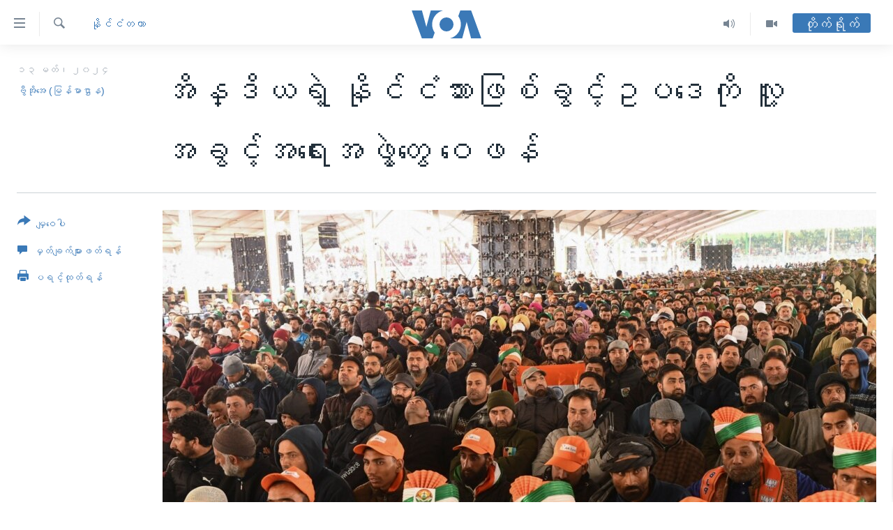

--- FILE ---
content_type: application/javascript; charset=UTF-8
request_url: https://voa-my-mm-409.disqus.com/count-data.js?1=7525552
body_size: 218
content:
var DISQUSWIDGETS;

if (typeof DISQUSWIDGETS != 'undefined') {
    DISQUSWIDGETS.displayCount({"text":{"and":"and","comments":{"zero":" ","multiple":"({num})","one":"(1)"}},"counts":[{"id":"7525552","comments":0}]});
}